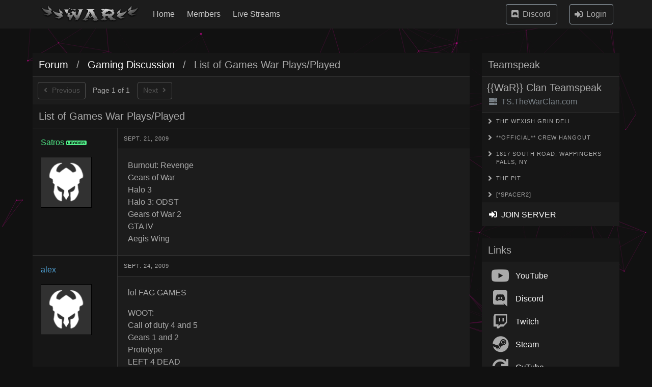

--- FILE ---
content_type: text/html; charset=utf-8
request_url: https://thewarclan.com/forum/gaming/list-of-games-war-playsplayed/
body_size: 3568
content:

<!DOCTYPE html>
<html lang="en">
<head>
    <meta charset="utf-8">
    <title>List of Games War Plays/Played - Forum - War Clan</title>
    <meta name="viewport" content="width=device-width, initial-scale=1">
    <meta name="robots" content="INDEX, FOLLOW">
    <meta name="keywords" content="war clan, rune, rune game, thewarclan, rune hov, halls of valhalla, we are random, wreckfest, rocket league">
    <meta name="description" content="The official home of War Clan, gaming clan established 2003 in Rune Halls of Valhalla">
    <meta name="game" content="Rune: Halls of Valhalla">
    <meta name="game" content="Rune">
    <meta name="game" content="Rune Classic">
    <meta name="game" content="Rocket League">
    <meta name="game" content="Wreckfest">

    <link rel="shortcut icon" href="/static/warclan/favicon.ico">
    <link rel="canonical" href="https://thewarclan.com/forum/gaming/list-of-games-war-playsplayed/" />
    <link rel="stylesheet" href="https://use.fontawesome.com/releases/v5.7.1/css/all.css" integrity="sha384-fnmOCqbTlWIlj8LyTjo7mOUStjsKC4pOpQbqyi7RrhN7udi9RwhKkMHpvLbHG9Sr" crossorigin="anonymous">
    <link href="/static/warclan/css/style.css" media="screen" rel="stylesheet" type="text/css">
    <link rel="stylesheet" href="/static/flags/sprite.css">
</head>
<body>
<div id="particles-js" aria-hidden="true"></div>
<section class="navwrap">
  <nav class="navbar container" role="navigation" aria-label="main navigation">
    <div class="navbar-brand">
      <a class="navbar-item" href="/">
        <img src="/static/warclan/img/warlogo.png" alt="War Clan">
      </a>
      <a role="button" class="navbar-burger burger" aria-label="menu" aria-expanded="false" data-target="navbarWarMain">
        <span aria-hidden="true"></span>
        <span aria-hidden="true"></span>
        <span aria-hidden="true"></span>
      </a>
    </div>
    <div id="navbarWarMain" class="navbar-menu">
      <div class="navbar-start">
        <a class="navbar-item" href="/">Home</a>
        <a class="navbar-item" href="/members/">Members</a>
        <a class="navbar-item" href="/live/">Live Streams</a>
        
      </div>
      <div class="navbar-end">
        <div class="navbar-item">
          <div class="buttons">
            <a class="button" href="http://discord.thewarclan.com" target="_blank">
              <span class="icon">
                <i class="fab fa-discord"></i>
              </span>
              <span>Discord</span>
            </a>
          </div>
        </div>
        
        <div class="navbar-item">
          <div class="buttons">
            <a class="button" href="/login/">
              <span class="icon">
                <i class="fas fa-sign-in-alt"></i>
              </span>
              <span>Login</span>
            </a>
          </div>
        </div>
        
      </div>
    </div>
  </nav>
</section>

<main>
  <section class="main-content section">
    <div class="container">
      

<div class="columns is-desktop">

  <div class="column is-three-quarters-desktop">
    <article>
    <div class="box-section">

      <h1 class="box-section-header title is-5">
        <a class="forum-bc" href="/forum/">Forum</a><span class="forum-bc-divide"> / </span>
        <a class="forum-bc" href="/forum/gaming/" aria-current="page">Gaming Discussion</a><span class="forum-bc-divide"> / </span>
        <span class="forum-bc" aria-current="page">List of Games War Plays/Played</span>
      </h1>

      <nav class="forum-pg pagination is-small is-right" role="navigation" aria-label="pagination"><a href="javascript:void(0)" class="pagination-previous button" disabled><span class="icon is-small"><i class="fas fa-angle-left"></i></span><span>Previous</span></a><span class="num-pages pagination-previous">Page 1 of 1</span><a href="javascript:void(0)" class="pagination-next button" disabled><span>Next</span><span class="icon is-small"><i class="fas fa-angle-right"></i></span></a><ul class="pagination-list"><li class="pagination-link is-current is-hidden"><span>1 <span class="sr-only">(current)</span></span></li></ul></nav>


      <h2 class="box-section-header title is-5">List of Games War Plays/Played</h2>

      

      
      <div class="columns is-gapless is-marginless forum-post">
        <div class="column is-narrow-desktop is-narrow-tablet forum-post-info">
          <div class="user-info">
            <span class="user">
  <a class="user-name group-leader" href="/user/2">Satros</a>
   <span class="user-tag group-leader">Leader</span>
</span>

            <figure class="avatar image"><img src="/static/warclan/img/defaultavatar.png"></figure>
            
          </div>
        </div>
        <div class="column forum-post-body">
          <span class="forum-post-date heading">Sept. 21, 2009</span>
          <div class="content">
          <p>Burnout: Revenge<br>
Gears of War<br>
Halo 3<br>
Halo 3: ODST<br>
Gears of War 2<br>
GTA IV<br>
Aegis Wing</p>
          
          </div>
        </div>
      </div>
      
      <div class="columns is-gapless is-marginless forum-post">
        <div class="column is-narrow-desktop is-narrow-tablet forum-post-info">
          <div class="user-info">
            <span class="user">
  <a class="user-name " href="/user/40">alex</a>
  
</span>

            <figure class="avatar image"><img src="/static/warclan/img/defaultavatar.png"></figure>
            
          </div>
        </div>
        <div class="column forum-post-body">
          <span class="forum-post-date heading">Sept. 24, 2009</span>
          <div class="content">
          <p>lol FAG GAMES</p>
<p>WOOT:<br>
Call of duty 4 and 5<br>
Gears 1 and 2<br>
Prototype<br>
 LEFT 4 DEAD</p>
<p>arcade games would be<br>
Centapede xD</p>
          
          </div>
        </div>
      </div>
      
      <div class="columns is-gapless is-marginless forum-post">
        <div class="column is-narrow-desktop is-narrow-tablet forum-post-info">
          <div class="user-info">
            <span class="user">
  <a class="user-name group-retired" href="/user/11">Osidius Emphatic</a>
   <span class="user-tag group-retired">Retired</span>
</span>

            <figure class="avatar image"><img src="/static/warclan/img/defaultavatar.png"></figure>
            
          </div>
        </div>
        <div class="column forum-post-body">
          <span class="forum-post-date heading">Oct. 13, 2011</span>
          <div class="content">
          <p>Total miner /Dead Rising /Forza //Pure/Danties Inforneo/COD BO/Tetris/Prototype/SF3/PSO Phatasy star online</p>
          
          </div>
        </div>
      </div>
      
      <div class="columns is-gapless is-marginless forum-post">
        <div class="column is-narrow-desktop is-narrow-tablet forum-post-info">
          <div class="user-info">
            <span class="user">
  <a class="user-name group-legendary" href="/user/29">bPORR</a>
   <span class="user-tag group-legendary">Legendary</span>
</span>

            <figure class="avatar image"><img src="/static/warclan/img/defaultavatar.png"></figure>
            
          </div>
        </div>
        <div class="column forum-post-body">
          <span class="forum-post-date heading">Oct. 17, 2011</span>
          <div class="content">
          <blockquote>
<p><cite>Osidius~Emphatic wrote:</cite><br>
Total miner /Dead Rising /Forza //Pure/Danties Inforneo/<strong>COD BO</strong>/Tetris/Prototype/SF3/PSO Phatasy star online<br>
 nooooooooooooooooooooooooooooo</p>
</blockquote>
          
          </div>
        </div>
      </div>
      
      <div class="columns is-gapless is-marginless forum-post">
        <div class="column is-narrow-desktop is-narrow-tablet forum-post-info">
          <div class="user-info">
            <span class="user">
  <a class="user-name group-legendary" href="/user/41">PythonDad</a>
   <span class="user-tag group-legendary">Legendary</span>
</span>

            <figure class="avatar image"><img src="/static/warclan/img/defaultavatar.png"></figure>
            
          </div>
        </div>
        <div class="column forum-post-body">
          <span class="forum-post-date heading">Nov. 20, 2011</span>
          <div class="content">
          <p>Bporr you just mad that CoD Blops is the best game ever and nothing else can ever compete.</p>
          
          </div>
        </div>
      </div>
      
      <div class="columns is-gapless is-marginless forum-post">
        <div class="column is-narrow-desktop is-narrow-tablet forum-post-info">
          <div class="user-info">
            <span class="user">
  <a class="user-name group-retired" href="/user/11">Osidius Emphatic</a>
   <span class="user-tag group-retired">Retired</span>
</span>

            <figure class="avatar image"><img src="/static/warclan/img/defaultavatar.png"></figure>
            
          </div>
        </div>
        <div class="column forum-post-body">
          <span class="forum-post-date heading">Nov. 23, 2011</span>
          <div class="content">
          <blockquote>
<p><cite>TheFinisher wrote:</cite><br>
Bporr you just mad that CoD Blops is the best game ever and nothing else can ever compete.  </p>
</blockquote>
<p>
<iframe allowfullscreen="true" frameborder="0" height="315" src="https://www.youtube.com/embed/DLYdoodBh5w" width="560"></iframe>well i never did like Black ops from the start its just a fad if you want some hard core feel real shooter i would put my money on Battle Field 2-3 i mean the phisics are outstanding and i like the fact that you can spawn behind a friend + most every thing can be destroyed witch means you can manipulate the map make your own shooting Lanes or just blow thru to get where you want so no match is the same unlike BO where they have to come around that corner or thru that door . . lol </p>
          
          </div>
        </div>
      </div>
      

      


      <div class="page-control">
        <nav class="forum-pg pagination is-small is-right" role="navigation" aria-label="pagination"><a href="javascript:void(0)" class="pagination-previous button" disabled><span class="icon is-small"><i class="fas fa-angle-left"></i></span><span>Previous</span></a><span class="num-pages pagination-previous">Page 1 of 1</span><a href="javascript:void(0)" class="pagination-next button" disabled><span>Next</span><span class="icon is-small"><i class="fas fa-angle-right"></i></span></a><ul class="pagination-list"><li class="pagination-link is-current is-hidden"><span>1 <span class="sr-only">(current)</span></span></li></ul></nav>

      </div>



    </div>
    </article>
  </div>

  
  <div class="column">
    <aside>
      <div class="columns">
        <div class="column">
          
<div class="box-section">
  <h2 class="box-section-header title is-5">Teamspeak</h2>
  <div class="ts-info">
    <h3 class="title is-5">{{WaR}} Clan Teamspeak</h3>
    <div class="is-block subtitle is-size-6">
        <span class="icon">
          <i class="fas fa-server" aria-hidden="true"></i>
        </span>
        <span>TS.TheWarClan.com</span>
    </div>
  </div>
  



  <ul class="ts-channels">
  
    <li>
<div class="ts-channel-name heading">
  <div>
  <span class="icon is-size-6 is-pulled-left">
    <i class="fas fa-angle-right" aria-hidden="true"></i>
  </span>
  <div class="ts-channel-label">The Wexish Grin Deli</div>
  </div>
</div>



</li>
  
    <li>
<div class="ts-channel-name heading">
  <div>
  <span class="icon is-size-6 is-pulled-left">
    <i class="fas fa-angle-right" aria-hidden="true"></i>
  </span>
  <div class="ts-channel-label">**OFFICIAL** Crew Hangout</div>
  </div>
</div>



</li>
  
    <li>
<div class="ts-channel-name heading">
  <div>
  <span class="icon is-size-6 is-pulled-left">
    <i class="fas fa-angle-right" aria-hidden="true"></i>
  </span>
  <div class="ts-channel-label">1817 South Road, Wappingers Falls, NY</div>
  </div>
</div>



</li>
  
    <li>
<div class="ts-channel-name heading">
  <div>
  <span class="icon is-size-6 is-pulled-left">
    <i class="fas fa-angle-right" aria-hidden="true"></i>
  </span>
  <div class="ts-channel-label">THE PIT</div>
  </div>
</div>



</li>
  
    <li>
<div class="ts-channel-name heading">
  <div>
  <span class="icon is-size-6 is-pulled-left">
    <i class="fas fa-angle-right" aria-hidden="true"></i>
  </span>
  <div class="ts-channel-label">[*spacer2]</div>
  </div>
</div>



</li>
  
</ul>


  <div class="ts-join">
    <a class="subtitle is-size-6 link-primary" href="ts3server://ts.TheWarClan.com/?port=9987">
      <span class="icon">
        <i class="fas fa-sign-in-alt" aria-hidden="true"></i>
      </span>
      <span>JOIN SERVER</span>
    </a>
  </div>
</div>

        </div>
      </div>
      <div class="columns">
        <div class="column">
          
<div class="box-section">
  <h2 class="box-section-header title is-5">Links</h2>
  <div class="social-links">
    <ul>
      <li>
        <span class="icon is-medium">
          <i class="fab fa-2x fa-youtube" aria-hidden="true"></i>
        </span>
        <a class="is-inline-block" href="https://www.youtube.com/channel/UC0gpa0rd2n1AnWmyZkAl4lQ" target="_blank">
          <span>YouTube</span>
        </a>
      </li>
      <li>
        <span class="icon is-medium">
          <i class="fab fa-2x fa-discord" aria-hidden="true"></i>
        </span>
        <a href="https://discord.thewarclan.com" target="_blank">
          <span>Discord</span>
        </a>
      </li>
      <li>
        <span class="icon is-medium">
          <i class="fab fa-2x fa-twitch" aria-hidden="true"></i>
        </span>
        <a href="https://twitch.tv/satros" target="_blank">
          <span>Twitch</span>
        </a>
      </li>
      <li>
        <span class="icon is-medium">
          <i class="fab fa-2x fa-steam" aria-hidden="true"></i>
        </span>
        <a href="https://steamcommunity.com/groups/wearerandomclan" target="_blank">
          <span>Steam</span>
        </a>
      </li>
      <li>
        <span class="icon is-medium">
          <i class="fas fa-2x fa-sync" aria-hidden="true"></i>
        </span>
        <a href="https://cytu.be/r/Warmas" target="_blank">
          <span>CyTube</span>
        </a>
      </li>
    </ul>
  </div>
</div>

        </div>
      </div>
    </aside>
  </div>
  

</div>

    </div>
  </section>
</main>

<footer class="footer">
  <div class="content has-text-centered">
    <p>Copyright © 2026 War Clan</p>
  </div>
</footer>

<script type="text/javascript">
    document.addEventListener('DOMContentLoaded', function () {
      // Get all "navbar-burger" elements
      var $navbarBurgers = Array.prototype.slice.call(document.querySelectorAll('.navbar-burger'), 0);
      // Check if there are any nav burgers
      if ($navbarBurgers.length > 0) {
        // Add a click event on each of them
        $navbarBurgers.forEach(function ($el) {
          $el.addEventListener('click', function () {
            // Get the target from the "data-target" attribute
            var target = $el.dataset.target;
            var $target = document.getElementById(target);
            // Toggle the class on both the "navbar-burger" and the "navbar-menu"
            $el.classList.toggle('is-active');
            $target.classList.toggle('is-active');
          });
        });
      }

    });
</script>
<script src="/static/warclan/js/particles.min.js" type="text/javascript"></script>
<script src="/static/warclan/js/app.min.js" type="text/javascript"></script>

</body>
</html>
